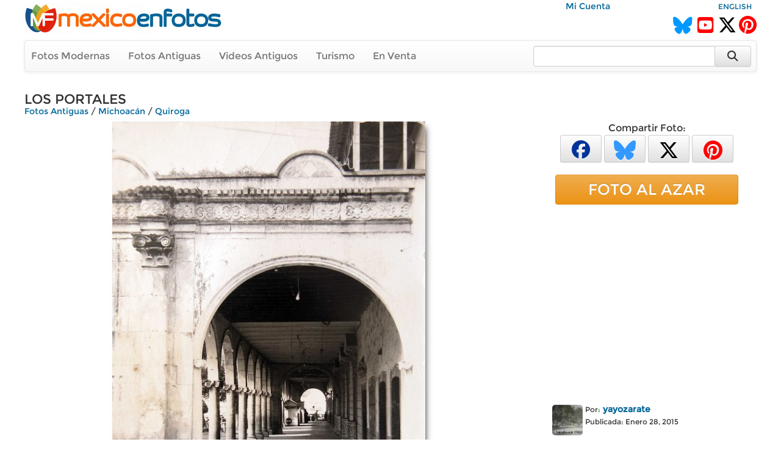

--- FILE ---
content_type: text/html; charset=utf-8
request_url: https://www.google.com/recaptcha/api2/aframe
body_size: 266
content:
<!DOCTYPE HTML><html><head><meta http-equiv="content-type" content="text/html; charset=UTF-8"></head><body><script nonce="-2E-uEHdZxoZaeZlRtToLQ">/** Anti-fraud and anti-abuse applications only. See google.com/recaptcha */ try{var clients={'sodar':'https://pagead2.googlesyndication.com/pagead/sodar?'};window.addEventListener("message",function(a){try{if(a.source===window.parent){var b=JSON.parse(a.data);var c=clients[b['id']];if(c){var d=document.createElement('img');d.src=c+b['params']+'&rc='+(localStorage.getItem("rc::a")?sessionStorage.getItem("rc::b"):"");window.document.body.appendChild(d);sessionStorage.setItem("rc::e",parseInt(sessionStorage.getItem("rc::e")||0)+1);localStorage.setItem("rc::h",'1769770389801');}}}catch(b){}});window.parent.postMessage("_grecaptcha_ready", "*");}catch(b){}</script></body></html>